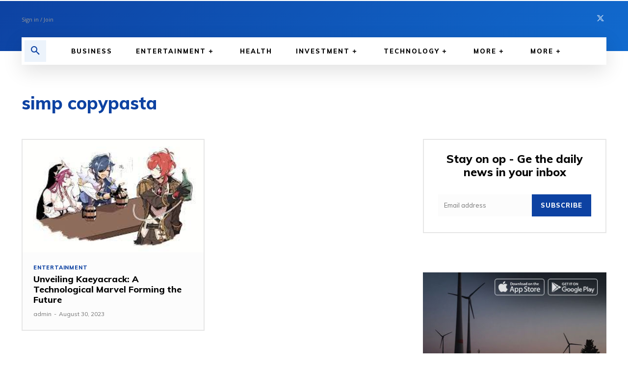

--- FILE ---
content_type: text/html; charset=utf-8
request_url: https://www.google.com/recaptcha/api2/aframe
body_size: 268
content:
<!DOCTYPE HTML><html><head><meta http-equiv="content-type" content="text/html; charset=UTF-8"></head><body><script nonce="WyUC6KQ96fknkx69yRkSug">/** Anti-fraud and anti-abuse applications only. See google.com/recaptcha */ try{var clients={'sodar':'https://pagead2.googlesyndication.com/pagead/sodar?'};window.addEventListener("message",function(a){try{if(a.source===window.parent){var b=JSON.parse(a.data);var c=clients[b['id']];if(c){var d=document.createElement('img');d.src=c+b['params']+'&rc='+(localStorage.getItem("rc::a")?sessionStorage.getItem("rc::b"):"");window.document.body.appendChild(d);sessionStorage.setItem("rc::e",parseInt(sessionStorage.getItem("rc::e")||0)+1);localStorage.setItem("rc::h",'1768633583463');}}}catch(b){}});window.parent.postMessage("_grecaptcha_ready", "*");}catch(b){}</script></body></html>